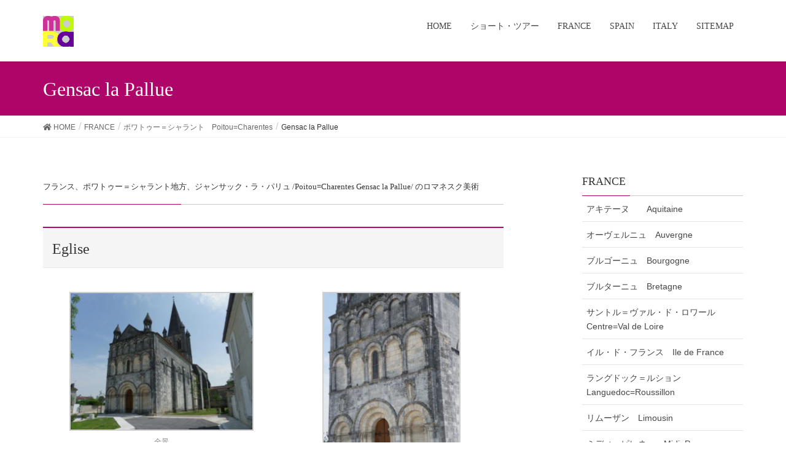

--- FILE ---
content_type: text/html; charset=UTF-8
request_url: https://museum-ora.com/france/poitou-charentes/gensac-la-pallue/
body_size: 13283
content:
<!DOCTYPE html>
<html lang="ja">
<head>
<meta charset="utf-8">
<meta http-equiv="X-UA-Compatible" content="IE=edge">
<meta name="viewport" content="width=device-width, initial-scale=1">
<title>ポワトゥー＝シャラント地方、ジャンサック・ラ・パリュのロマネスク | ロマネスク美術館 (MORA)</title>

<!-- All in One SEO Pack 3.1.1 によって Michael Torbert の Semper Fi Web Design[186,236] -->
<meta name="description"  content="フランス、ポワトゥー＝シャラント地方、ジャンサック・ラ・パリュ /Poitou=Charentes Gensac la Pallue/ のロマネスク美術" />

<link rel="canonical" href="https://museum-ora.com/france/poitou-charentes/gensac-la-pallue/" />
<!-- All in One SEO Pack -->
<link rel='dns-prefetch' href='//webfonts.xserver.jp' />
<link rel='dns-prefetch' href='//oss.maxcdn.com' />
<link rel='dns-prefetch' href='//cdn.jsdelivr.net' />
<link rel='dns-prefetch' href='//s.w.org' />
<link rel="alternate" type="application/rss+xml" title="ロマネスク美術館 (MORA) &raquo; フィード" href="https://museum-ora.com/feed/" />
<link rel="alternate" type="application/rss+xml" title="ロマネスク美術館 (MORA) &raquo; コメントフィード" href="https://museum-ora.com/comments/feed/" />
<meta name="description" content="フランス、ポワトゥー＝シャラント地方、ジャンサック・ラ・パリュ /Poitou=Charentes Gensac la Pallue/ のロマネスク美術Eglise" />		<script type="text/javascript">
			window._wpemojiSettings = {"baseUrl":"https:\/\/s.w.org\/images\/core\/emoji\/13.0.1\/72x72\/","ext":".png","svgUrl":"https:\/\/s.w.org\/images\/core\/emoji\/13.0.1\/svg\/","svgExt":".svg","source":{"concatemoji":"https:\/\/museum-ora.com\/wp-includes\/js\/wp-emoji-release.min.js?ver=5.6.16"}};
			!function(e,a,t){var n,r,o,i=a.createElement("canvas"),p=i.getContext&&i.getContext("2d");function s(e,t){var a=String.fromCharCode;p.clearRect(0,0,i.width,i.height),p.fillText(a.apply(this,e),0,0);e=i.toDataURL();return p.clearRect(0,0,i.width,i.height),p.fillText(a.apply(this,t),0,0),e===i.toDataURL()}function c(e){var t=a.createElement("script");t.src=e,t.defer=t.type="text/javascript",a.getElementsByTagName("head")[0].appendChild(t)}for(o=Array("flag","emoji"),t.supports={everything:!0,everythingExceptFlag:!0},r=0;r<o.length;r++)t.supports[o[r]]=function(e){if(!p||!p.fillText)return!1;switch(p.textBaseline="top",p.font="600 32px Arial",e){case"flag":return s([127987,65039,8205,9895,65039],[127987,65039,8203,9895,65039])?!1:!s([55356,56826,55356,56819],[55356,56826,8203,55356,56819])&&!s([55356,57332,56128,56423,56128,56418,56128,56421,56128,56430,56128,56423,56128,56447],[55356,57332,8203,56128,56423,8203,56128,56418,8203,56128,56421,8203,56128,56430,8203,56128,56423,8203,56128,56447]);case"emoji":return!s([55357,56424,8205,55356,57212],[55357,56424,8203,55356,57212])}return!1}(o[r]),t.supports.everything=t.supports.everything&&t.supports[o[r]],"flag"!==o[r]&&(t.supports.everythingExceptFlag=t.supports.everythingExceptFlag&&t.supports[o[r]]);t.supports.everythingExceptFlag=t.supports.everythingExceptFlag&&!t.supports.flag,t.DOMReady=!1,t.readyCallback=function(){t.DOMReady=!0},t.supports.everything||(n=function(){t.readyCallback()},a.addEventListener?(a.addEventListener("DOMContentLoaded",n,!1),e.addEventListener("load",n,!1)):(e.attachEvent("onload",n),a.attachEvent("onreadystatechange",function(){"complete"===a.readyState&&t.readyCallback()})),(n=t.source||{}).concatemoji?c(n.concatemoji):n.wpemoji&&n.twemoji&&(c(n.twemoji),c(n.wpemoji)))}(window,document,window._wpemojiSettings);
		</script>
		<style type="text/css">
img.wp-smiley,
img.emoji {
	display: inline !important;
	border: none !important;
	box-shadow: none !important;
	height: 1em !important;
	width: 1em !important;
	margin: 0 .07em !important;
	vertical-align: -0.1em !important;
	background: none !important;
	padding: 0 !important;
}
</style>
	<link rel='stylesheet' id='font-awesome-css'  href='https://museum-ora.com/wp-content/themes/lightning/inc/font-awesome/versions/5.0.13/web-fonts-with-css/css/fontawesome-all.min.css?ver=5.0' type='text/css' media='all' />
<link rel='stylesheet' id='wp-block-library-css'  href='https://museum-ora.com/wp-includes/css/dist/block-library/style.min.css?ver=5.6.16' type='text/css' media='all' />
<link rel='stylesheet' id='vk-blocks-build-css-css'  href='https://museum-ora.com/wp-content/plugins/vk-all-in-one-expansion-unit/plugins/vk-blocks/build/block-build.css?ver=0.6.0' type='text/css' media='all' />
<link rel='stylesheet' id='contact-form-7-css'  href='https://museum-ora.com/wp-content/plugins/contact-form-7/includes/css/styles.css?ver=5.1.3' type='text/css' media='all' />
<link rel='stylesheet' id='vkExUnit_common_style-css'  href='https://museum-ora.com/wp-content/plugins/vk-all-in-one-expansion-unit/css/vkExUnit_style.css?ver=9.1.3' type='text/css' media='all' />
<link rel='stylesheet' id='lightning-design-style-css'  href='https://museum-ora.com/wp-content/themes/lightning/design_skin/origin/css/style.css?ver=4.4.8' type='text/css' media='all' />
<style id='lightning-design-style-inline-css' type='text/css'>
/* ltg theme common*/.color_key_bg,.color_key_bg_hover:hover{background-color: #ad0668;}.color_key_txt,.color_key_txt_hover:hover{color: #ad0668;}.color_key_border,.color_key_border_hover:hover{border-color: #ad0668;}.color_key_dark_bg,.color_key_dark_bg_hover:hover{background-color: #545454;}.color_key_dark_txt,.color_key_dark_txt_hover:hover{color: #545454;}.color_key_dark_border,.color_key_dark_border_hover:hover{border-color: #545454;}
/*-------------------------------------------*/
/*	sidebar child menu display
/*-------------------------------------------*/
.localNav ul ul.children	{ display:none; }
.localNav ul li.current_page_ancestor	ul.children,
.localNav ul li.current_page_item		ul.children,
.localNav ul li.current-cat				ul.children{ display:block; }
html, body { overflow-x: hidden; }.veu_color_txt_key { color:#545454 ; }.veu_color_bg_key { background-color:#545454 ; }.veu_color_border_key { border-color:#545454 ; }.btn-default { border-color:#ad0668;color:#ad0668;}.btn-default:focus,.btn-default:hover { border-color:#ad0668;background-color: #ad0668; }.btn-primary { background-color:#ad0668;border-color:#545454; }.btn-primary:focus,.btn-primary:hover { background-color:#545454;border-color:#ad0668; }
a { color:#545454 ; }a:hover { color:#ad0668 ; }ul.gMenu a:hover { color:#ad0668; }.page-header { background-color:#ad0668; }h1.entry-title:first-letter,.single h1.entry-title:first-letter { color:#ad0668; }h2,.mainSection-title { border-top-color:#ad0668; }h3:after,.subSection-title:after { border-bottom-color:#ad0668; }.media .media-body .media-heading a:hover { color:#ad0668; }ul.page-numbers li span.page-numbers.current { background-color:#ad0668; }.pager li > a { border-color:#ad0668;color:#ad0668;}.pager li > a:hover { background-color:#ad0668;color:#fff;}footer { border-top-color:#ad0668; }dt { border-left-color:#ad0668; }@media (min-width: 768px){ ul.gMenu > li > a:hover:after, ul.gMenu > li.current-post-ancestor > a:after, ul.gMenu > li.current-menu-item > a:after, ul.gMenu > li.current-menu-parent > a:after, ul.gMenu > li.current-menu-ancestor > a:after, ul.gMenu > li.current_page_parent > a:after, ul.gMenu > li.current_page_ancestor > a:after { border-bottom-color: #ad0668 ; } ul.gMenu > li > a:hover .gMenu_description { color: #ad0668 ; }} /* @media (min-width: 768px) */
.tagcloud a:before { font-family: "Font Awesome 5 Free";content: "\f02b";font-weight: bold; }
</style>
<link rel='stylesheet' id='lightning-theme-style-css'  href='https://museum-ora.com/wp-content/themes/lightning/style.css?ver=4.4.8' type='text/css' media='all' />
<link rel='stylesheet' id='slimbox2-css'  href='https://museum-ora.com/wp-content/plugins/wp-slimbox2/css/slimbox2.css?ver=1.1' type='text/css' media='screen' />
<script type='text/javascript' src='https://museum-ora.com/wp-includes/js/jquery/jquery.min.js?ver=3.5.1' id='jquery-core-js'></script>
<script type='text/javascript' src='https://museum-ora.com/wp-includes/js/jquery/jquery-migrate.min.js?ver=3.3.2' id='jquery-migrate-js'></script>
<script type='text/javascript' src='//webfonts.xserver.jp/js/xserver.js?ver=1.1.1' id='typesquare_std-js'></script>
<!--[if lt IE 9]>
<script type='text/javascript' src='//oss.maxcdn.com/html5shiv/3.7.2/html5shiv.min.js?ver=5.6.16' id='html5shiv-js'></script>
<![endif]-->
<!--[if lt IE 9]>
<script type='text/javascript' src='//oss.maxcdn.com/respond/1.4.2/respond.min.js?ver=5.6.16' id='respond-js'></script>
<![endif]-->
<script type='text/javascript' src='https://museum-ora.com/wp-content/themes/lightning/js/lightning.min.js?ver=4.4.8' id='lightning-js-js'></script>
<script type='text/javascript' src='https://museum-ora.com/wp-content/plugins/lightning-advanced-unit/js/lightning-adv.min.js?ver=3.3.3' id='lightning_adv_unit_script-js'></script>
<script type='text/javascript' src='https://museum-ora.com/wp-content/plugins/wp-slimbox2/javascript/slimbox2.js?ver=2.04' id='slimbox2-js'></script>
<script type='text/javascript' id='slimbox2_autoload-js-extra'>
/* <![CDATA[ */
var slimbox2_options = {"autoload":"1","overlayColor":"#000000","loop":"1","overlayOpacity":"0.8","overlayFadeDuration":"1","resizeDuration":"1","resizeEasing":"swing","initialWidth":"250","initialHeight":"250","imageFadeDuration":"1","captionAnimationDuration":"1","caption":"el.title || el.firstChild.alt || el.firstChild.title || ' ' || el.href","url":"1","selector":"div.entry-content, div.gallery, div.entry, div.post, div#page, body","counterText":"Image {x} of {y}","closeKeys":"27,88,67","previousKeys":"37,80","nextKeys":"39,78","prev":"https:\/\/museum-ora.com\/wp-content\/plugins\/wp-slimbox2\/images\/default\/prevlabel.gif","next":"https:\/\/museum-ora.com\/wp-content\/plugins\/wp-slimbox2\/images\/default\/nextlabel.gif","close":"https:\/\/museum-ora.com\/wp-content\/plugins\/wp-slimbox2\/images\/default\/closelabel.gif","picasaweb":"","flickr":"","mobile":"1"};
/* ]]> */
</script>
<script type='text/javascript' src='https://museum-ora.com/wp-content/plugins/wp-slimbox2/javascript/slimbox2_autoload.js?ver=1.0.4b' id='slimbox2_autoload-js'></script>
<link rel="https://api.w.org/" href="https://museum-ora.com/wp-json/" /><link rel="alternate" type="application/json" href="https://museum-ora.com/wp-json/wp/v2/pages/6802" /><link rel="EditURI" type="application/rsd+xml" title="RSD" href="https://museum-ora.com/xmlrpc.php?rsd" />
<link rel="wlwmanifest" type="application/wlwmanifest+xml" href="https://museum-ora.com/wp-includes/wlwmanifest.xml" /> 
<meta name="generator" content="WordPress 5.6.16" />
<link rel='shortlink' href='https://museum-ora.com/?p=6802' />
<link rel="alternate" type="application/json+oembed" href="https://museum-ora.com/wp-json/oembed/1.0/embed?url=https%3A%2F%2Fmuseum-ora.com%2Ffrance%2Fpoitou-charentes%2Fgensac-la-pallue%2F" />
<link rel="alternate" type="text/xml+oembed" href="https://museum-ora.com/wp-json/oembed/1.0/embed?url=https%3A%2F%2Fmuseum-ora.com%2Ffrance%2Fpoitou-charentes%2Fgensac-la-pallue%2F&#038;format=xml" />
<style type='text/css'>h1,h2,h3,.entry-title{ font-family: "新ゴ B" !important;}h4,h5,h6{ font-family: "新ゴ B" !important;}.hentry{ font-family: "新ゴ R" !important;}strong,b{ font-family: "新ゴ B" !important;}</style><style>.simplemap img{max-width:none !important;padding:0 !important;margin:0 !important;}.staticmap,.staticmap img{max-width:100% !important;height:auto !important;}.simplemap .simplemap-content{display:none;}</style>
<script>var google_map_api_key = "AIzaSyDcxVZvCs0cY0CBDGLH_eIqwbJtNttWzLo";</script><link rel="icon" href="https://museum-ora.com/wp-content/uploads/2017/08/mora_rogo02-e1501913402371.gif" sizes="32x32" />
<link rel="icon" href="https://museum-ora.com/wp-content/uploads/2017/08/mora_rogo02-e1501913402371.gif" sizes="192x192" />
<link rel="apple-touch-icon" href="https://museum-ora.com/wp-content/uploads/2017/08/mora_rogo02-e1501913402371.gif" />
<meta name="msapplication-TileImage" content="https://museum-ora.com/wp-content/uploads/2017/08/mora_rogo02-e1501913402371.gif" />
<style type="text/css"></style>
</head>
<body class="page-template-default page page-id-6802 page-child parent-pageid-5253 sidebar-fix post-name-gensac-la-pallue post-type-page fa_v5_css headfix header_height_changer">
<header class="navbar siteHeader">
		<div class="container siteHeadContainer">
		<div class="navbar-header">
			<h1 class="navbar-brand siteHeader_logo">
			<a href="https://museum-ora.com/"><span>
			<img src="https://museum-ora.com/wp-content/uploads/2017/08/mora_rogo02-1.gif" alt="ロマネスク美術館 (MORA)" />			</span></a>
			</h1>
									  <a href="#" class="btn btn-default menuBtn menuClose menuBtn_left" id="menuBtn"><i class="fa fa-bars" aria-hidden="true"></i></a>
					</div>

		<div id="gMenu_outer" class="gMenu_outer"><nav class="menu-home-container"><ul id="menu-home" class="menu nav gMenu"><li id="menu-item-5397" class="menu-item menu-item-type-post_type menu-item-object-page menu-item-home"><a href="https://museum-ora.com/"><strong class="gMenu_name">HOME</strong></a></li>
<li id="menu-item-12481" class="menu-item menu-item-type-post_type menu-item-object-page"><a href="https://museum-ora.com/short-tour/"><strong class="gMenu_name">ショート・ツアー</strong></a></li>
<li id="menu-item-325" class="menu-item menu-item-type-post_type menu-item-object-page current-page-ancestor"><a href="https://museum-ora.com/france/"><strong class="gMenu_name">FRANCE</strong></a></li>
<li id="menu-item-10446" class="menu-item menu-item-type-post_type menu-item-object-page"><a href="https://museum-ora.com/spain/"><strong class="gMenu_name">SPAIN</strong></a></li>
<li id="menu-item-329" class="menu-item menu-item-type-post_type menu-item-object-page"><a href="https://museum-ora.com/italy/"><strong class="gMenu_name">ITALY</strong></a></li>
<li id="menu-item-3019" class="menu-item menu-item-type-post_type menu-item-object-page"><a href="https://museum-ora.com/sitemap/"><strong class="gMenu_name">SITEMAP</strong></a></li>
</ul></nav></div>	</div>
	</header>

<div class="section page-header"><div class="container"><div class="row"><div class="col-md-12">
<h1 class="page-header_pageTitle">
Gensac la Pallue</h1>
</div></div></div></div><!-- [ /.page-header ] -->
<!-- [ .breadSection ] -->
<div class="section breadSection">
<div class="container">
<div class="row">
<ol class="breadcrumb" itemtype="http://schema.org/BreadcrumbList"><li id="panHome" itemprop="itemListElement" itemscope itemtype="http://schema.org/ListItem"><a itemprop="item" href="https://museum-ora.com/"><span itemprop="name"><i class="fa fa-home"></i> HOME</span></a></li><li itemprop="itemListElement" itemscope itemtype="http://schema.org/ListItem"><a itemprop="item" href="https://museum-ora.com/france/"><span itemprop="name">FRANCE</span></a></li><li itemprop="itemListElement" itemscope itemtype="http://schema.org/ListItem"><a itemprop="item" href="https://museum-ora.com/france/poitou-charentes/"><span itemprop="name">ポワトゥー＝シャラント　Poitou=Charentes</span></a></li><li><span>Gensac la Pallue</span></li></ol>
</div>
</div>
</div>
<!-- [ /.breadSection ] -->
<div class="section siteContent">
<div class="container">
<div class="row">

<div class="col-md-8 mainSection" id="main" role="main">

    
    <div id="post-6802" class="post-6802 page type-page status-publish hentry">
        <div class="entry-body">
    <h3><span style="font-size: 10pt;">フランス、ポワトゥー＝シャラント地方、ジャンサック・ラ・パリュ /Poitou=Charentes Gensac la Pallue/ のロマネスク美術</span></h3>
<h2>Eglise</h2>

		<style type="text/css">
			#gallery-2 {
				margin: auto;
			}
			#gallery-2 .gallery-item {
				float: left;
				margin-top: 10px;
				text-align: center;
				width: 50%;
			}
			#gallery-2 img {
				border: 2px solid #cfcfcf;
			}
			#gallery-2 .gallery-caption {
				margin-left: 0;
			}
			/* see gallery_shortcode() in wp-includes/media.php */
		</style>
		<div id='gallery-2' class='gallery galleryid-6802 gallery-columns-2 gallery-size-medium'><dl class='gallery-item'>
			<dt class='gallery-icon landscape'>
				<a href='https://museum-ora.com/wp-content/uploads/2018/02/49ef72b19c9b2addea8db508ca9b00b7-19.jpg'><img width="300" height="225" src="https://museum-ora.com/wp-content/uploads/2018/02/49ef72b19c9b2addea8db508ca9b00b7-19-300x225.jpg" class="attachment-medium size-medium" alt="Gensac la PAllueの全景" loading="lazy" aria-describedby="gallery-2-6803" srcset="https://museum-ora.com/wp-content/uploads/2018/02/49ef72b19c9b2addea8db508ca9b00b7-19-300x225.jpg 300w, https://museum-ora.com/wp-content/uploads/2018/02/49ef72b19c9b2addea8db508ca9b00b7-19.jpg 650w" sizes="(max-width: 300px) 100vw, 300px" /></a>
			</dt>
				<dd class='wp-caption-text gallery-caption' id='gallery-2-6803'>
				全景
				</dd></dl><dl class='gallery-item'>
			<dt class='gallery-icon portrait'>
				<a href='https://museum-ora.com/wp-content/uploads/2018/02/20cfce153c6dcbd30dc35695758066ae-19.jpg'><img width="225" height="300" src="https://museum-ora.com/wp-content/uploads/2018/02/20cfce153c6dcbd30dc35695758066ae-19-225x300.jpg" class="attachment-medium size-medium" alt="Gensac la PAllueの教会堂正面" loading="lazy" aria-describedby="gallery-2-6804" srcset="https://museum-ora.com/wp-content/uploads/2018/02/20cfce153c6dcbd30dc35695758066ae-19-225x300.jpg 225w, https://museum-ora.com/wp-content/uploads/2018/02/20cfce153c6dcbd30dc35695758066ae-19.jpg 488w" sizes="(max-width: 225px) 100vw, 225px" /></a>
			</dt>
				<dd class='wp-caption-text gallery-caption' id='gallery-2-6804'>
				教会堂正面
				</dd></dl><br style="clear: both" /><dl class='gallery-item'>
			<dt class='gallery-icon landscape'>
				<a href='https://museum-ora.com/wp-content/uploads/2018/02/041c8e89b678b46731ac2144bc87c2e7-18.jpg'><img width="300" height="225" src="https://museum-ora.com/wp-content/uploads/2018/02/041c8e89b678b46731ac2144bc87c2e7-18-300x225.jpg" class="attachment-medium size-medium" alt="Gensac la PAllueの扉口" loading="lazy" aria-describedby="gallery-2-6805" srcset="https://museum-ora.com/wp-content/uploads/2018/02/041c8e89b678b46731ac2144bc87c2e7-18-300x225.jpg 300w, https://museum-ora.com/wp-content/uploads/2018/02/041c8e89b678b46731ac2144bc87c2e7-18.jpg 650w" sizes="(max-width: 300px) 100vw, 300px" /></a>
			</dt>
				<dd class='wp-caption-text gallery-caption' id='gallery-2-6805'>
				扉口
				</dd></dl><dl class='gallery-item'>
			<dt class='gallery-icon portrait'>
				<a href='https://museum-ora.com/wp-content/uploads/2018/02/3d286c066077720590e492e614c9bbcc-19.jpg'><img width="225" height="300" src="https://museum-ora.com/wp-content/uploads/2018/02/3d286c066077720590e492e614c9bbcc-19-225x300.jpg" class="attachment-medium size-medium" alt="Gensac la PAllueのファサード彫刻" loading="lazy" aria-describedby="gallery-2-6806" srcset="https://museum-ora.com/wp-content/uploads/2018/02/3d286c066077720590e492e614c9bbcc-19-225x300.jpg 225w, https://museum-ora.com/wp-content/uploads/2018/02/3d286c066077720590e492e614c9bbcc-19.jpg 488w" sizes="(max-width: 225px) 100vw, 225px" /></a>
			</dt>
				<dd class='wp-caption-text gallery-caption' id='gallery-2-6806'>
				ファサード彫刻
				</dd></dl><br style="clear: both" /><dl class='gallery-item'>
			<dt class='gallery-icon portrait'>
				<a href='https://museum-ora.com/wp-content/uploads/2018/02/588f5dc5c85286438783f2302a488dbe-15.jpg'><img width="225" height="300" src="https://museum-ora.com/wp-content/uploads/2018/02/588f5dc5c85286438783f2302a488dbe-15-225x300.jpg" class="attachment-medium size-medium" alt="Gensac la PAllueのファサード彫刻" loading="lazy" aria-describedby="gallery-2-6807" srcset="https://museum-ora.com/wp-content/uploads/2018/02/588f5dc5c85286438783f2302a488dbe-15-225x300.jpg 225w, https://museum-ora.com/wp-content/uploads/2018/02/588f5dc5c85286438783f2302a488dbe-15.jpg 488w" sizes="(max-width: 225px) 100vw, 225px" /></a>
			</dt>
				<dd class='wp-caption-text gallery-caption' id='gallery-2-6807'>
				ファサード彫刻
				</dd></dl><dl class='gallery-item'>
			<dt class='gallery-icon landscape'>
				<a href='https://museum-ora.com/wp-content/uploads/2018/02/8ec6a9c9f17f674d2b5aa83ddff080e1-12.jpg'><img width="300" height="225" src="https://museum-ora.com/wp-content/uploads/2018/02/8ec6a9c9f17f674d2b5aa83ddff080e1-12-300x225.jpg" class="attachment-medium size-medium" alt="Gensac la PAllueの扉口彫刻" loading="lazy" aria-describedby="gallery-2-6808" srcset="https://museum-ora.com/wp-content/uploads/2018/02/8ec6a9c9f17f674d2b5aa83ddff080e1-12-300x225.jpg 300w, https://museum-ora.com/wp-content/uploads/2018/02/8ec6a9c9f17f674d2b5aa83ddff080e1-12.jpg 650w" sizes="(max-width: 300px) 100vw, 300px" /></a>
			</dt>
				<dd class='wp-caption-text gallery-caption' id='gallery-2-6808'>
				扉口彫刻
				</dd></dl><br style="clear: both" /><dl class='gallery-item'>
			<dt class='gallery-icon landscape'>
				<a href='https://museum-ora.com/wp-content/uploads/2018/02/9bdf40befda56aded47d3d00bffed831-14.jpg'><img width="300" height="225" src="https://museum-ora.com/wp-content/uploads/2018/02/9bdf40befda56aded47d3d00bffed831-14-300x225.jpg" class="attachment-medium size-medium" alt="Gensac la PAllueの扉口彫刻" loading="lazy" aria-describedby="gallery-2-6809" srcset="https://museum-ora.com/wp-content/uploads/2018/02/9bdf40befda56aded47d3d00bffed831-14-300x225.jpg 300w, https://museum-ora.com/wp-content/uploads/2018/02/9bdf40befda56aded47d3d00bffed831-14.jpg 650w" sizes="(max-width: 300px) 100vw, 300px" /></a>
			</dt>
				<dd class='wp-caption-text gallery-caption' id='gallery-2-6809'>
				扉口彫刻
				</dd></dl><dl class='gallery-item'>
			<dt class='gallery-icon landscape'>
				<a href='https://museum-ora.com/wp-content/uploads/2018/02/5b398eeaa9d4e5cbd78497cfa5d68afd-14.jpg'><img width="300" height="225" src="https://museum-ora.com/wp-content/uploads/2018/02/5b398eeaa9d4e5cbd78497cfa5d68afd-14-300x225.jpg" class="attachment-medium size-medium" alt="Gensac la PAllueの扉口彫刻" loading="lazy" aria-describedby="gallery-2-6810" srcset="https://museum-ora.com/wp-content/uploads/2018/02/5b398eeaa9d4e5cbd78497cfa5d68afd-14-300x225.jpg 300w, https://museum-ora.com/wp-content/uploads/2018/02/5b398eeaa9d4e5cbd78497cfa5d68afd-14.jpg 650w" sizes="(max-width: 300px) 100vw, 300px" /></a>
			</dt>
				<dd class='wp-caption-text gallery-caption' id='gallery-2-6810'>
				扉口彫刻
				</dd></dl><br style="clear: both" /><dl class='gallery-item'>
			<dt class='gallery-icon landscape'>
				<a href='https://museum-ora.com/wp-content/uploads/2018/02/da08479581968d2308da7b3df64abe22-12.jpg'><img width="300" height="225" src="https://museum-ora.com/wp-content/uploads/2018/02/da08479581968d2308da7b3df64abe22-12-300x225.jpg" class="attachment-medium size-medium" alt="Gensac la PAllueの扉口彫刻" loading="lazy" aria-describedby="gallery-2-6811" srcset="https://museum-ora.com/wp-content/uploads/2018/02/da08479581968d2308da7b3df64abe22-12-300x225.jpg 300w, https://museum-ora.com/wp-content/uploads/2018/02/da08479581968d2308da7b3df64abe22-12.jpg 650w" sizes="(max-width: 300px) 100vw, 300px" /></a>
			</dt>
				<dd class='wp-caption-text gallery-caption' id='gallery-2-6811'>
				扉口彫刻
				</dd></dl><dl class='gallery-item'>
			<dt class='gallery-icon landscape'>
				<a href='https://museum-ora.com/wp-content/uploads/2018/02/eba117ff5d58c6bf1f96e4940afb87de-12.jpg'><img width="300" height="225" src="https://museum-ora.com/wp-content/uploads/2018/02/eba117ff5d58c6bf1f96e4940afb87de-12-300x225.jpg" class="attachment-medium size-medium" alt="Gensac la PAllueの扉口彫刻" loading="lazy" aria-describedby="gallery-2-6812" srcset="https://museum-ora.com/wp-content/uploads/2018/02/eba117ff5d58c6bf1f96e4940afb87de-12-300x225.jpg 300w, https://museum-ora.com/wp-content/uploads/2018/02/eba117ff5d58c6bf1f96e4940afb87de-12.jpg 650w" sizes="(max-width: 300px) 100vw, 300px" /></a>
			</dt>
				<dd class='wp-caption-text gallery-caption' id='gallery-2-6812'>
				扉口彫刻
				</dd></dl><br style="clear: both" /><dl class='gallery-item'>
			<dt class='gallery-icon landscape'>
				<a href='https://museum-ora.com/wp-content/uploads/2018/02/80a5a94fad8b64c4f0af5fd919d272fc-11.jpg'><img width="300" height="225" src="https://museum-ora.com/wp-content/uploads/2018/02/80a5a94fad8b64c4f0af5fd919d272fc-11-300x225.jpg" class="attachment-medium size-medium" alt="Gensac la PAllueの扉口彫刻" loading="lazy" aria-describedby="gallery-2-6813" srcset="https://museum-ora.com/wp-content/uploads/2018/02/80a5a94fad8b64c4f0af5fd919d272fc-11-300x225.jpg 300w, https://museum-ora.com/wp-content/uploads/2018/02/80a5a94fad8b64c4f0af5fd919d272fc-11.jpg 650w" sizes="(max-width: 300px) 100vw, 300px" /></a>
			</dt>
				<dd class='wp-caption-text gallery-caption' id='gallery-2-6813'>
				扉口彫刻
				</dd></dl><dl class='gallery-item'>
			<dt class='gallery-icon landscape'>
				<a href='https://museum-ora.com/wp-content/uploads/2018/02/57b8ad171c27ba4a3f9ece1dc83d4034-10.jpg'><img width="300" height="225" src="https://museum-ora.com/wp-content/uploads/2018/02/57b8ad171c27ba4a3f9ece1dc83d4034-10-300x225.jpg" class="attachment-medium size-medium" alt="Gensac la PAllueの身廊" loading="lazy" aria-describedby="gallery-2-6814" srcset="https://museum-ora.com/wp-content/uploads/2018/02/57b8ad171c27ba4a3f9ece1dc83d4034-10-300x225.jpg 300w, https://museum-ora.com/wp-content/uploads/2018/02/57b8ad171c27ba4a3f9ece1dc83d4034-10.jpg 650w" sizes="(max-width: 300px) 100vw, 300px" /></a>
			</dt>
				<dd class='wp-caption-text gallery-caption' id='gallery-2-6814'>
				身廊
				</dd></dl><br style="clear: both" /><dl class='gallery-item'>
			<dt class='gallery-icon landscape'>
				<a href='https://museum-ora.com/wp-content/uploads/2018/02/3f024b15786525d50fc2154c450f14aa-7.jpg'><img width="300" height="225" src="https://museum-ora.com/wp-content/uploads/2018/02/3f024b15786525d50fc2154c450f14aa-7-300x225.jpg" class="attachment-medium size-medium" alt="Gensac la PAllueの身廊" loading="lazy" aria-describedby="gallery-2-6815" srcset="https://museum-ora.com/wp-content/uploads/2018/02/3f024b15786525d50fc2154c450f14aa-7-300x225.jpg 300w, https://museum-ora.com/wp-content/uploads/2018/02/3f024b15786525d50fc2154c450f14aa-7.jpg 650w" sizes="(max-width: 300px) 100vw, 300px" /></a>
			</dt>
				<dd class='wp-caption-text gallery-caption' id='gallery-2-6815'>
				身廊
				</dd></dl><dl class='gallery-item'>
			<dt class='gallery-icon landscape'>
				<a href='https://museum-ora.com/wp-content/uploads/2018/02/51b6e72b8fedaa64dbea904916317f1a-8.jpg'><img width="300" height="225" src="https://museum-ora.com/wp-content/uploads/2018/02/51b6e72b8fedaa64dbea904916317f1a-8-300x225.jpg" class="attachment-medium size-medium" alt="Gensac la PAllueの内陣" loading="lazy" aria-describedby="gallery-2-6816" srcset="https://museum-ora.com/wp-content/uploads/2018/02/51b6e72b8fedaa64dbea904916317f1a-8-300x225.jpg 300w, https://museum-ora.com/wp-content/uploads/2018/02/51b6e72b8fedaa64dbea904916317f1a-8.jpg 650w" sizes="(max-width: 300px) 100vw, 300px" /></a>
			</dt>
				<dd class='wp-caption-text gallery-caption' id='gallery-2-6816'>
				内陣
				</dd></dl><br style="clear: both" /><dl class='gallery-item'>
			<dt class='gallery-icon portrait'>
				<a href='https://museum-ora.com/wp-content/uploads/2018/02/95d6522e09caeba895391efca4f8214d-8.jpg'><img width="225" height="300" src="https://museum-ora.com/wp-content/uploads/2018/02/95d6522e09caeba895391efca4f8214d-8-225x300.jpg" class="attachment-medium size-medium" alt="Gensac la PAllueの身廊ドーム" loading="lazy" aria-describedby="gallery-2-6817" srcset="https://museum-ora.com/wp-content/uploads/2018/02/95d6522e09caeba895391efca4f8214d-8-225x300.jpg 225w, https://museum-ora.com/wp-content/uploads/2018/02/95d6522e09caeba895391efca4f8214d-8.jpg 488w" sizes="(max-width: 225px) 100vw, 225px" /></a>
			</dt>
				<dd class='wp-caption-text gallery-caption' id='gallery-2-6817'>
				身廊ドーム
				</dd></dl>
			<br style='clear: both' />
		</div>

<div class="simplemap"><div class="simplemap-content" data-breakpoint="480" data-lat="" data-lng="" data-zoom="16" data-addr="" data-infowindow="close" data-map-type-control="false" data-map-type-id="ROADMAP" style="width:100%;height:200px;">Place de l&#039;Église Gensac la PAllue</div></div>
    </div>
	    </div><!-- [ /#post-6802 ] -->

	
</div><!-- [ /.mainSection ] -->

<div class="col-md-3 col-md-offset-1 subSection sideSection">
			<aside class="widget widget_child_page widget_link_list">
			<nav class="localNav">
			<h1 class="subSection-title">FRANCE</h1>
			<ul>
			<li class="page_item page-item-4750 page_item_has_children"><a href="https://museum-ora.com/france/aquitaine/">アキテーヌ　　Aquitaine</a>
<ul class='children'>
	<li class="page_item page-item-4752"><a href="https://museum-ora.com/france/aquitaine/besse/">Besse</a></li>
	<li class="page_item page-item-4793"><a href="https://museum-ora.com/france/aquitaine/bussieres-badil/">Bussiere Badil</a></li>
	<li class="page_item page-item-4850"><a href="https://museum-ora.com/france/aquitaine/cenac/">Cenac</a></li>
	<li class="page_item page-item-4906"><a href="https://museum-ora.com/france/aquitaine/lhopital-st-blaise/">L&#8217;Hopital St.Blaise</a></li>
	<li class="page_item page-item-4865"><a href="https://museum-ora.com/france/aquitaine/lescar/">Lescar</a></li>
	<li class="page_item page-item-4974"><a href="https://museum-ora.com/france/aquitaine/oloron-ste-marie-ste-marie/">Oloron Ste.Marie /  Cathedrale</a></li>
	<li class="page_item page-item-4950"><a href="https://museum-ora.com/france/aquitaine/oloron-ste-marie-st-croix/">Oloron Ste.Marie / St.Croix</a></li>
	<li class="page_item page-item-5010"><a href="https://museum-ora.com/france/aquitaine/paunat/">Paunat</a></li>
	<li class="page_item page-item-5023"><a href="https://museum-ora.com/france/aquitaine/perigueux/">Perigueux</a></li>
	<li class="page_item page-item-5052"><a href="https://museum-ora.com/france/aquitaine/st-amand-de-coly/">St.Amand de Coly</a></li>
	<li class="page_item page-item-5082"><a href="https://museum-ora.com/france/aquitaine/st-jean-de-cole/">St.Jean de Cole</a></li>
	<li class="page_item page-item-5103"><a href="https://museum-ora.com/france/aquitaine/st-leon-sur-vezere/">St.Leon sur Vezere</a></li>
	<li class="page_item page-item-5122"><a href="https://museum-ora.com/france/aquitaine/st-privat-des-pres/">St.Privat des Pres</a></li>
	<li class="page_item page-item-5147"><a href="https://museum-ora.com/france/aquitaine/ste-engrace/">Ste.Engrace</a></li>
	<li class="page_item page-item-5174"><a href="https://museum-ora.com/france/aquitaine/thiviers/">Thiviers</a></li>
	<li class="page_item page-item-5194"><a href="https://museum-ora.com/france/aquitaine/tremolat/">Tremolat</a></li>
</ul>
</li>
<li class="page_item page-item-262 page_item_has_children"><a href="https://museum-ora.com/france/auvergne/">オーヴェルニュ　Auvergne</a>
<ul class='children'>
	<li class="page_item page-item-3517"><a href="https://museum-ora.com/france/auvergne/agonges/">Agonges</a></li>
	<li class="page_item page-item-3544"><a href="https://museum-ora.com/france/auvergne/autry-issards/">Autry Issards</a></li>
	<li class="page_item page-item-810"><a href="https://museum-ora.com/france/auvergne/besse-en-chandesse/">Besse en Chandesse</a></li>
	<li class="page_item page-item-3558"><a href="https://museum-ora.com/france/auvergne/bourbon-larchambault/">Bourbon l&#8217;Archambault</a></li>
	<li class="page_item page-item-16825"><a href="https://museum-ora.com/france/auvergne/brageac/">Brageac</a></li>
	<li class="page_item page-item-512"><a href="https://museum-ora.com/france/auvergne/brioude/">Brioude</a></li>
	<li class="page_item page-item-939"><a href="https://museum-ora.com/france/auvergne/chamalieres/">Chamalieres sur Loire</a></li>
	<li class="page_item page-item-903"><a href="https://museum-ora.com/france/auvergne/chambon-sur-lac/">Chambon sur Lac</a></li>
	<li class="page_item page-item-16912"><a href="https://museum-ora.com/france/auvergne/chanteuges/">Chanteuges</a></li>
	<li class="page_item page-item-266"><a href="https://museum-ora.com/france/auvergne/chatel-montagne/">Chatel-Montagne</a></li>
	<li class="page_item page-item-564"><a href="https://museum-ora.com/france/auvergne/clermont-ferrand/">Clermont  Ferrand</a></li>
	<li class="page_item page-item-833"><a href="https://museum-ora.com/france/auvergne/ebreuil/">Ebreuil</a></li>
	<li class="page_item page-item-16942"><a href="https://museum-ora.com/france/auvergne/ennezat/">Ennezat</a></li>
	<li class="page_item page-item-3575"><a href="https://museum-ora.com/france/auvergne/huriel/">Huriel</a></li>
	<li class="page_item page-item-308"><a href="https://museum-ora.com/france/auvergne/issoire/">Issoire</a></li>
	<li class="page_item page-item-458"><a href="https://museum-ora.com/france/auvergne/lavaudieu/">Lavaudieu</a></li>
	<li class="page_item page-item-923"><a href="https://museum-ora.com/france/auvergne/le-puy-st-michel-daiguilhe/">Le Puy en Velay  / St.Michel  d`Aiguilhe</a></li>
	<li class="page_item page-item-852"><a href="https://museum-ora.com/france/auvergne/le-puy/">Le Puy en Velay / Cathedrale</a></li>
	<li class="page_item page-item-793"><a href="https://museum-ora.com/france/auvergne/mauriac/">Mauriac</a></li>
	<li class="page_item page-item-3593"><a href="https://museum-ora.com/france/auvergne/meillers/">Meillers</a></li>
	<li class="page_item page-item-746"><a href="https://museum-ora.com/france/auvergne/mozat/">Mozac</a></li>
	<li class="page_item page-item-2218"><a href="https://museum-ora.com/france/auvergne/neuilly-en-donjon/">Neuilly en Donjon</a></li>
	<li class="page_item page-item-453"><a href="https://museum-ora.com/france/auvergne/orcival/">Orcival</a></li>
	<li class="page_item page-item-3612"><a href="https://museum-ora.com/france/auvergne/souvigny/">Souvigny</a></li>
	<li class="page_item page-item-3626"><a href="https://museum-ora.com/france/auvergne/st-desire/">St.Desire</a></li>
	<li class="page_item page-item-3653"><a href="https://museum-ora.com/france/auvergne/st-menoux/">St.Menoux</a></li>
	<li class="page_item page-item-693"><a href="https://museum-ora.com/france/auvergne/st-nectaire/">St.Nectaire</a></li>
	<li class="page_item page-item-3688"><a href="https://museum-ora.com/france/auvergne/st-paulien/">St.Paulien</a></li>
	<li class="page_item page-item-16962"><a href="https://museum-ora.com/france/auvergne/st-privat-dallier/">St.Privat d&#8217;Allier</a></li>
	<li class="page_item page-item-765"><a href="https://museum-ora.com/france/auvergne/st-saturnin/">St.Saturnin</a></li>
	<li class="page_item page-item-16990"><a href="https://museum-ora.com/france/auvergne/veauce/">Veauce</a></li>
	<li class="page_item page-item-537"><a href="https://museum-ora.com/france/auvergne/ydes/">Ydes</a></li>
</ul>
</li>
<li class="page_item page-item-1665 page_item_has_children"><a href="https://museum-ora.com/france/bourgogne/">ブルゴーニュ　Bourgogne</a>
<ul class='children'>
	<li class="page_item page-item-1693"><a href="https://museum-ora.com/france/bourgogne/anzy-le-duc/">Anzy le Duc</a></li>
	<li class="page_item page-item-1705"><a href="https://museum-ora.com/france/bourgogne/autun/">Autun</a></li>
	<li class="page_item page-item-1785"><a href="https://museum-ora.com/france/bourgogne/auxerre/">Auxerre</a></li>
	<li class="page_item page-item-2017"><a href="https://museum-ora.com/france/bourgogne/avallon/">Avallon</a></li>
	<li class="page_item page-item-3273"><a href="https://museum-ora.com/france/bourgogne/cervon/">Cervon</a></li>
	<li class="page_item page-item-2048"><a href="https://museum-ora.com/france/bourgogne/chapaize/">Chapaize</a></li>
	<li class="page_item page-item-2105"><a href="https://museum-ora.com/france/bourgogne/cluny/">Cluny</a></li>
	<li class="page_item page-item-2359"><a href="https://museum-ora.com/france/bourgogne/dijon/">Dijon</a></li>
	<li class="page_item page-item-3777"><a href="https://museum-ora.com/france/bourgogne/donzy/">Donzy</a></li>
	<li class="page_item page-item-2156"><a href="https://museum-ora.com/france/bourgogne/fontenay/">Fontenay</a></li>
	<li class="page_item page-item-3786"><a href="https://museum-ora.com/france/bourgogne/la-charite-sur-loire/">La Charite sur Loire</a></li>
	<li class="page_item page-item-3813"><a href="https://museum-ora.com/france/bourgogne/mars-sur-allier/">Mars sur Allier</a></li>
	<li class="page_item page-item-2194"><a href="https://museum-ora.com/france/bourgogne/montceaux-letoire/">Montceaux l`Etoire</a></li>
	<li class="page_item page-item-3827"><a href="https://museum-ora.com/france/bourgogne/nevers-cathedrale/">Nevers / Cathedrale</a></li>
	<li class="page_item page-item-3835"><a href="https://museum-ora.com/france/bourgogne/nevers-st-etienne/">Nevers / St.Etienne</a></li>
	<li class="page_item page-item-2256"><a href="https://museum-ora.com/france/bourgogne/paray-le-monial/">Paray le Monial</a></li>
	<li class="page_item page-item-2274"><a href="https://museum-ora.com/france/bourgogne/perrecy-les-forges/">Perrecy les Forges</a></li>
	<li class="page_item page-item-2297"><a href="https://museum-ora.com/france/bourgogne/saulieu/">Saulieu</a></li>
	<li class="page_item page-item-2328"><a href="https://museum-ora.com/france/bourgogne/semur-en-brionnais/">Semur en Brionnais</a></li>
	<li class="page_item page-item-2396"><a href="https://museum-ora.com/france/bourgogne/st-julien-de-jonzy/">St.Julien de Jonzy</a></li>
	<li class="page_item page-item-3859"><a href="https://museum-ora.com/france/bourgogne/st-parize/">St.Parize le Chatel</a></li>
	<li class="page_item page-item-3884"><a href="https://museum-ora.com/france/bourgogne/st-reverien/">St.Reverien</a></li>
	<li class="page_item page-item-2432"><a href="https://museum-ora.com/france/bourgogne/tournus/">Tournus</a></li>
	<li class="page_item page-item-2485"><a href="https://museum-ora.com/france/bourgogne/vezelay/">Vezelay</a></li>
</ul>
</li>
<li class="page_item page-item-4485 page_item_has_children"><a href="https://museum-ora.com/france/bretagne/">ブルターニュ　Bretagne</a>
<ul class='children'>
	<li class="page_item page-item-4465"><a href="https://museum-ora.com/france/bretagne/daoulas/">Daoulas</a></li>
	<li class="page_item page-item-4487"><a href="https://museum-ora.com/france/bretagne/fouesnant/">Fouesnant</a></li>
	<li class="page_item page-item-4508"><a href="https://museum-ora.com/france/bretagne/langonnet/">Langonnet</a></li>
	<li class="page_item page-item-4528"><a href="https://museum-ora.com/france/bretagne/lanleff/">Lanleff</a></li>
	<li class="page_item page-item-4541"><a href="https://museum-ora.com/france/bretagne/loctudy/">Loctudy</a></li>
	<li class="page_item page-item-4563"><a href="https://museum-ora.com/france/bretagne/perros-guirec/">Perros Guirec</a></li>
	<li class="page_item page-item-4586"><a href="https://museum-ora.com/france/bretagne/priziac/">Priziac</a></li>
	<li class="page_item page-item-4608"><a href="https://museum-ora.com/france/bretagne/st-malo/">St.Malo</a></li>
	<li class="page_item page-item-4640"><a href="https://museum-ora.com/france/bretagne/treguier/">Treguier</a></li>
</ul>
</li>
<li class="page_item page-item-8574 page_item_has_children"><a href="https://museum-ora.com/france/centre-val-de-loire/">サントル＝ヴァル・ド・ロワール　Centre=Val de Loire</a>
<ul class='children'>
	<li class="page_item page-item-8950"><a href="https://museum-ora.com/france/centre-val-de-loire/areines/">Areines</a></li>
	<li class="page_item page-item-8566"><a href="https://museum-ora.com/france/centre-val-de-loire/bommiers/">Bommiers</a></li>
	<li class="page_item page-item-8592"><a href="https://museum-ora.com/france/centre-val-de-loire/brinay/">Brinay</a></li>
	<li class="page_item page-item-9208"><a href="https://museum-ora.com/france/centre-val-de-loire/chartres/">Chartres</a></li>
	<li class="page_item page-item-8728"><a href="https://museum-ora.com/france/centre-val-de-loire/chateaumeillant/">Chateaumeillant</a></li>
	<li class="page_item page-item-16928"><a href="https://museum-ora.com/france/centre-val-de-loire/cunaut/">Cunaut</a></li>
	<li class="page_item page-item-8749"><a href="https://museum-ora.com/france/centre-val-de-loire/fontgombault/">Fontgombault</a></li>
	<li class="page_item page-item-9127"><a href="https://museum-ora.com/france/centre-val-de-loire/germigny-des-pres/">Germigny des Pres</a></li>
	<li class="page_item page-item-8767"><a href="https://museum-ora.com/france/centre-val-de-loire/la-celle-bruere/">La Celle Bruere</a></li>
	<li class="page_item page-item-8967"><a href="https://museum-ora.com/france/centre-val-de-loire/lavardin/">Lavardin</a></li>
	<li class="page_item page-item-8791"><a href="https://museum-ora.com/france/centre-val-de-loire/meobecq/">Meobecq</a></li>
	<li class="page_item page-item-8990"><a href="https://museum-ora.com/france/centre-val-de-loire/montoire-sur-le-loir/">Montoire sur le Loir</a></li>
	<li class="page_item page-item-8811"><a href="https://museum-ora.com/france/centre-val-de-loire/neuvy-st-sepulchre/">Neuvy St.Sepulchre</a></li>
	<li class="page_item page-item-8836"><a href="https://museum-ora.com/france/centre-val-de-loire/nohant-vicq/">Nohant-Vicq</a></li>
	<li class="page_item page-item-8864"><a href="https://museum-ora.com/france/centre-val-de-loire/palluau/">Palluau sur Indre</a></li>
	<li class="page_item page-item-8888"><a href="https://museum-ora.com/france/centre-val-de-loire/paulnay/">Paulnay</a></li>
	<li class="page_item page-item-9038"><a href="https://museum-ora.com/france/centre-val-de-loire/ponce/">Ponce sur le Loir</a></li>
	<li class="page_item page-item-9060"><a href="https://museum-ora.com/france/centre-val-de-loire/selles-sur-cher/">Selles sur Cher</a></li>
	<li class="page_item page-item-9099"><a href="https://museum-ora.com/france/centre-val-de-loire/st-aignan-sur-cher/">St.Aignan sur Cher</a></li>
	<li class="page_item page-item-9156"><a href="https://museum-ora.com/france/centre-val-de-loire/st-benoit-sur-loire/">St.Benoit sur Loire</a></li>
	<li class="page_item page-item-8901"><a href="https://museum-ora.com/france/centre-val-de-loire/st-genou/">St.Genou</a></li>
	<li class="page_item page-item-8936"><a href="https://museum-ora.com/france/centre-val-de-loire/vesdun/">Vesdun</a></li>
</ul>
</li>
<li class="page_item page-item-4827 page_item_has_children"><a href="https://museum-ora.com/france/ile-de-france/">イル・ド・フランス　Ile de France</a>
<ul class='children'>
	<li class="page_item page-item-4813"><a href="https://museum-ora.com/france/ile-de-france/etampes/">Etampes</a></li>
	<li class="page_item page-item-7819"><a href="https://museum-ora.com/france/ile-de-france/st-denis/">St.Denis</a></li>
	<li class="page_item page-item-16444"><a href="https://museum-ora.com/france/ile-de-france/paris-musee-de-cluny/">Paris / Musee de Cluny</a></li>
	<li class="page_item page-item-16147"><a href="https://museum-ora.com/france/ile-de-france/musee-du-louvre/">Paris / Musee du Louvre</a></li>
</ul>
</li>
<li class="page_item page-item-5534 page_item_has_children"><a href="https://museum-ora.com/france/languedoc-roussillon/">ラングドック＝ルション　Languedoc=Roussillon</a>
<ul class='children'>
	<li class="page_item page-item-8062"><a href="https://museum-ora.com/france/languedoc-roussillon/st-marie-dalet/">Alet les Bains</a></li>
	<li class="page_item page-item-8154"><a href="https://museum-ora.com/france/languedoc-roussillon/arles-sur-tech/">Arles sur Tech</a></li>
	<li class="page_item page-item-8039"><a href="https://museum-ora.com/france/languedoc-roussillon/beziers/">Beziers</a></li>
	<li class="page_item page-item-8173"><a href="https://museum-ora.com/france/languedoc-roussillon/bboule-damont/">Boule d&#8217;Amont</a></li>
	<li class="page_item page-item-8344"><a href="https://museum-ora.com/france/languedoc-roussillon/le-canigou/">Canigou</a></li>
	<li class="page_item page-item-8186"><a href="https://museum-ora.com/france/languedoc-roussillon/corneilla-de-conflent/">Corneilla de Conflent</a></li>
	<li class="page_item page-item-8205"><a href="https://museum-ora.com/france/languedoc-roussillon/coustouges/">Coustouges</a></li>
	<li class="page_item page-item-8229"><a href="https://museum-ora.com/france/languedoc-roussillon/cuxa/">Cuxa</a></li>
	<li class="page_item page-item-8280"><a href="https://museum-ora.com/france/languedoc-roussillon/elne/">Elne</a></li>
	<li class="page_item page-item-8116"><a href="https://museum-ora.com/france/languedoc-roussillon/lamalou-les-bains/">Lamalou les Bains</a></li>
	<li class="page_item page-item-8328"><a href="https://museum-ora.com/france/languedoc-roussillon/le-boulou/">Le Boulou</a></li>
	<li class="page_item page-item-8384"><a href="https://museum-ora.com/france/languedoc-roussillon/les-cluses/">Les Cluses</a></li>
	<li class="page_item page-item-7873"><a href="https://museum-ora.com/france/languedoc-roussillon/maguelone/">Maguelone</a></li>
	<li class="page_item page-item-7893"><a href="https://museum-ora.com/france/languedoc-roussillon/nasbinals/">Nasbinals</a></li>
	<li class="page_item page-item-8310"><a href="https://museum-ora.com/france/languedoc-roussillon/la-trinite-de-bellpuig/">Prunet et Belpuig</a></li>
	<li class="page_item page-item-7911"><a href="https://museum-ora.com/france/languedoc-roussillon/quarante/">Quarante</a></li>
	<li class="page_item page-item-7935"><a href="https://museum-ora.com/france/languedoc-roussillon/rieux-minervois/">Rieux Minervois</a></li>
	<li class="page_item page-item-8417"><a href="https://museum-ora.com/france/languedoc-roussillon/serrabone/">Serrabone</a></li>
	<li class="page_item page-item-7964"><a href="https://museum-ora.com/france/languedoc-roussillon/st-alban/">St.Alban sur Limagnole</a></li>
	<li class="page_item page-item-8461"><a href="https://museum-ora.com/france/languedoc-roussillon/st-andre-de-sorede/">St.Andre de Sorede</a></li>
	<li class="page_item page-item-8495"><a href="https://museum-ora.com/france/languedoc-roussillon/st-genis-de-fontaines/">St.Genis des Fontaines</a></li>
	<li class="page_item page-item-2953"><a href="https://museum-ora.com/france/languedoc-roussillon/st-gilles/">St.Gilles du Gard</a></li>
	<li class="page_item page-item-7982"><a href="https://museum-ora.com/france/languedoc-roussillon/st-guilhem-le-desert/">St.Guilhem le Desert</a></li>
	<li class="page_item page-item-8096"><a href="https://museum-ora.com/france/languedoc-roussillon/st-martin-de-londres/">St.Martin de Londres</a></li>
	<li class="page_item page-item-8134"><a href="https://museum-ora.com/france/languedoc-roussillon/st-pons-de-thomieres/">St.Pons de Thomieres</a></li>
	<li class="page_item page-item-8526"><a href="https://museum-ora.com/france/languedoc-roussillon/villefranche-de-conflent/">Villefranche de Conflent</a></li>
</ul>
</li>
<li class="page_item page-item-4096 page_item_has_children"><a href="https://museum-ora.com/france/limousin/">リムーザン　Limousin</a>
<ul class='children'>
	<li class="page_item page-item-4042"><a href="https://museum-ora.com/france/limousin/beaulieu/">Beaulieu sur Dordogne</a></li>
	<li class="page_item page-item-4080"><a href="https://museum-ora.com/france/limousin/le-dorat/">Le Dorat</a></li>
	<li class="page_item page-item-4102"><a href="https://museum-ora.com/france/limousin/solignac/">Solignac</a></li>
	<li class="page_item page-item-4134"><a href="https://museum-ora.com/france/limousin/st-junien/">St.Junien</a></li>
	<li class="page_item page-item-4150"><a href="https://museum-ora.com/france/limousin/st-leonard-de-noblat/">St.Leonard de Noblat</a></li>
</ul>
</li>
<li class="page_item page-item-5269 page_item_has_children"><a href="https://museum-ora.com/france/midi-pyrenees/">ミディ＝ピレネー　Midi=Pyrenees</a>
<ul class='children'>
	<li class="page_item page-item-5586"><a href="https://museum-ora.com/france/midi-pyrenees/aubrac/">Aubrac</a></li>
	<li class="page_item page-item-5271"><a href="https://museum-ora.com/france/midi-pyrenees/bessuejouls/">Bessuejouls</a></li>
	<li class="page_item page-item-5632"><a href="https://museum-ora.com/france/midi-pyrenees/bozouls/">Bozouls</a></li>
	<li class="page_item page-item-5657"><a href="https://museum-ora.com/france/midi-pyrenees/cahors/">Cahors</a></li>
	<li class="page_item page-item-5687"><a href="https://museum-ora.com/france/midi-pyrenees/carennac/">Carennac</a></li>
	<li class="page_item page-item-5720"><a href="https://museum-ora.com/france/midi-pyrenees/castelnau-pegayrols/">Castelnau-Pegayrols</a></li>
	<li class="page_item page-item-5314"><a href="https://museum-ora.com/france/midi-pyrenees/conques/">Conques</a></li>
	<li class="page_item page-item-5748"><a href="https://museum-ora.com/france/midi-pyrenees/duravel/">Duravel</a></li>
	<li class="page_item page-item-5774"><a href="https://museum-ora.com/france/midi-pyrenees/espalion/">Espalion</a></li>
	<li class="page_item page-item-5836"><a href="https://museum-ora.com/france/midi-pyrenees/lassouts/">Lassouts</a></li>
	<li class="page_item page-item-5850"><a href="https://museum-ora.com/france/midi-pyrenees/luz-st-sauveur/">Luz St.Sauveur</a></li>
	<li class="page_item page-item-5873"><a href="https://museum-ora.com/france/midi-pyrenees/marcilhac/">Marcilhac sur Cele</a></li>
	<li class="page_item page-item-5907"><a href="https://museum-ora.com/france/midi-pyrenees/moissac/">Moissac</a></li>
	<li class="page_item page-item-6021"><a href="https://museum-ora.com/france/midi-pyrenees/souillac/">Souillac</a></li>
	<li class="page_item page-item-17331"><a href="https://museum-ora.com/france/midi-pyrenees/st-antonin/">St. Antonin</a></li>
	<li class="page_item page-item-6057"><a href="https://museum-ora.com/france/midi-pyrenees/st-aventin/">St.Aventin</a></li>
	<li class="page_item page-item-6086"><a href="https://museum-ora.com/france/midi-pyrenees/st-bertrand-de-comminges/">St.Bertrand de Comminges</a></li>
	<li class="page_item page-item-6120"><a href="https://museum-ora.com/france/midi-pyrenees/st-gaudens/">St.Gaudens</a></li>
	<li class="page_item page-item-6199"><a href="https://museum-ora.com/france/midi-pyrenees/st-lizier/">St.Lizier</a></li>
	<li class="page_item page-item-5807"><a href="https://museum-ora.com/france/midi-pyrenees/st-plancard/">St.Plancard</a></li>
	<li class="page_item page-item-6263"><a href="https://museum-ora.com/france/midi-pyrenees/st-savin-de-lavedan/">St.Savin de Lavedan</a></li>
	<li class="page_item page-item-6292"><a href="https://museum-ora.com/france/midi-pyrenees/ste-eulalie-dolt/">Ste.Eulalie d&#8217;Olt</a></li>
	<li class="page_item page-item-12405"><a href="https://museum-ora.com/france/midi-pyrenees/toulouse-musee-des-augustins/">Toulouse / Musee des Augustins</a></li>
	<li class="page_item page-item-6363"><a href="https://museum-ora.com/france/midi-pyrenees/toulouse-st-sernin/">Toulouse / St.Sernin</a></li>
	<li class="page_item page-item-6238"><a href="https://museum-ora.com/france/midi-pyrenees/st-martin-dunac/">Unac</a></li>
	<li class="page_item page-item-6158"><a href="https://museum-ora.com/france/midi-pyrenees/st-just-de-valcabrere/">Valcabrere</a></li>
	<li class="page_item page-item-6309"><a href="https://museum-ora.com/france/midi-pyrenees/vals/">Vals</a></li>
	<li class="page_item page-item-6335"><a href="https://museum-ora.com/france/midi-pyrenees/varen/">Varen</a></li>
</ul>
</li>
<li class="page_item page-item-1237 page_item_has_children"><a href="https://museum-ora.com/france/normandie/">ノルマンディ　Normandie</a>
<ul class='children'>
	<li class="page_item page-item-1256"><a href="https://museum-ora.com/france/normandie/barneville-carteret/">Barneville Carteret</a></li>
	<li class="page_item page-item-1284"><a href="https://museum-ora.com/france/normandie/bernay/">Bernay</a></li>
	<li class="page_item page-item-1323"><a href="https://museum-ora.com/france/normandie/caen-st-etienne/">Caen   / St.Etienne</a></li>
	<li class="page_item page-item-1292"><a href="https://museum-ora.com/france/normandie/caen-la-trinite/">Caen  /   La Trinite</a></li>
	<li class="page_item page-item-1365"><a href="https://museum-ora.com/france/normandie/jumieges/">Jumieges</a></li>
	<li class="page_item page-item-1412"><a href="https://museum-ora.com/france/normandie/lessay/">Lessay</a></li>
	<li class="page_item page-item-1442"><a href="https://museum-ora.com/france/normandie/maneglise/">Maneglise</a></li>
	<li class="page_item page-item-1389"><a href="https://museum-ora.com/france/normandie/le-mont-st-michel/">Mont St.Michel</a></li>
	<li class="page_item page-item-1472"><a href="https://museum-ora.com/france/normandie/montivilliers/">Montivilliers</a></li>
	<li class="page_item page-item-1495"><a href="https://museum-ora.com/france/normandie/quillebeuf-sur-seine/">Quillebeuf sur Seine</a></li>
	<li class="page_item page-item-1518"><a href="https://museum-ora.com/france/normandie/secqueville-en-bessin/">Secqueville en Bessin</a></li>
	<li class="page_item page-item-1534"><a href="https://museum-ora.com/france/normandie/st-ceneri-le-gerei/">St.Ceneri le Gerei</a></li>
	<li class="page_item page-item-1550"><a href="https://museum-ora.com/france/normandie/st-jean-dabbetot/">St.Jean d&#8217;Abbetot</a></li>
	<li class="page_item page-item-1572"><a href="https://museum-ora.com/france/normandie/st-martin-de-boscherville/">St.Martin de Boscherville</a></li>
	<li class="page_item page-item-1603"><a href="https://museum-ora.com/france/normandie/thaon/">Thaon</a></li>
	<li class="page_item page-item-1620"><a href="https://museum-ora.com/france/normandie/tollevast/">Tollevast</a></li>
</ul>
</li>
<li class="page_item page-item-5253 page_item_has_children current_page_ancestor current_page_parent"><a href="https://museum-ora.com/france/poitou-charentes/">ポワトゥー＝シャラント　Poitou=Charentes</a>
<ul class='children'>
	<li class="page_item page-item-5236"><a href="https://museum-ora.com/france/poitou-charentes/airvault/">Airvault</a></li>
	<li class="page_item page-item-6434"><a href="https://museum-ora.com/france/poitou-charentes/angouleme/">Angouleme</a></li>
	<li class="page_item page-item-7498"><a href="https://museum-ora.com/france/poitou-charentes/aulnay/">Aulnay</a></li>
	<li class="page_item page-item-6488"><a href="https://museum-ora.com/france/poitou-charentes/avy/">Avy</a></li>
	<li class="page_item page-item-6512"><a href="https://museum-ora.com/france/poitou-charentes/cellefrouin/">Cellefrouin</a></li>
	<li class="page_item page-item-6538"><a href="https://museum-ora.com/france/poitou-charentes/chadenac/">Chadenac</a></li>
	<li class="page_item page-item-6565"><a href="https://museum-ora.com/france/poitou-charentes/chateauneuf/">Chateauneuf sur Charente</a></li>
	<li class="page_item page-item-6596"><a href="https://museum-ora.com/france/poitou-charentes/chauvigny/">Chauvigny</a></li>
	<li class="page_item page-item-6634"><a href="https://museum-ora.com/france/poitou-charentes/civaux/">Civaux</a></li>
	<li class="page_item page-item-6651"><a href="https://museum-ora.com/france/poitou-charentes/corme-ecluse/">Corme Ecluse</a></li>
	<li class="page_item page-item-6683"><a href="https://museum-ora.com/france/poitou-charentes/corme-royal/">Corme Royal</a></li>
	<li class="page_item page-item-6717"><a href="https://museum-ora.com/france/poitou-charentes/echillais/">Echillais</a></li>
	<li class="page_item page-item-6742"><a href="https://museum-ora.com/france/poitou-charentes/fenioux/">Fenioux</a></li>
	<li class="page_item page-item-6780"><a href="https://museum-ora.com/france/poitou-charentes/fontaine-de-ozillac/">Fontaines d&#8217;Ozillac</a></li>
	<li class="page_item page-item-6802 current_page_item"><a href="https://museum-ora.com/france/poitou-charentes/gensac-la-pallue/" aria-current="page">Gensac la Pallue</a></li>
	<li class="page_item page-item-7368"><a href="https://museum-ora.com/france/poitou-charentes/st-symphorien-de-broue/">La Gripperie St.Symphorien</a></li>
	<li class="page_item page-item-6825"><a href="https://museum-ora.com/france/poitou-charentes/le-douhet/">Le Douhet</a></li>
	<li class="page_item page-item-6846"><a href="https://museum-ora.com/france/poitou-charentes/licheres/">Licheres</a></li>
	<li class="page_item page-item-6873"><a href="https://museum-ora.com/france/poitou-charentes/macqueville/">Macqueville</a></li>
	<li class="page_item page-item-6899"><a href="https://museum-ora.com/france/poitou-charentes/marignac/">Marignac</a></li>
	<li class="page_item page-item-6934"><a href="https://museum-ora.com/france/poitou-charentes/matha/">Matha</a></li>
	<li class="page_item page-item-6989"><a href="https://museum-ora.com/france/poitou-charentes/melle/">Melle</a></li>
	<li class="page_item page-item-7023"><a href="https://museum-ora.com/france/poitou-charentes/montmoreaux/">Montmoreau St.Cybard</a></li>
	<li class="page_item page-item-7196"><a href="https://museum-ora.com/france/poitou-charentes/nouaille-maupertuis/">Nouaille-Maupertuis</a></li>
	<li class="page_item page-item-7059"><a href="https://museum-ora.com/france/poitou-charentes/nuaille/">Nuaille sur Boutonne</a></li>
	<li class="page_item page-item-7092"><a href="https://museum-ora.com/france/poitou-charentes/perignac/">Perignac</a></li>
	<li class="page_item page-item-7113"><a href="https://museum-ora.com/france/poitou-charentes/plassac/">Plassac Rouffiac</a></li>
	<li class="page_item page-item-7694"><a href="https://museum-ora.com/france/poitou-charentes/poitiers-baptistere-st-jean/">Poitiers / Baptistere St.Jean</a></li>
	<li class="page_item page-item-7581"><a href="https://museum-ora.com/france/poitou-charentes/poitiers-notre-dame-la-grande/">Poitiers / Notre-Dame la Grande</a></li>
	<li class="page_item page-item-7622"><a href="https://museum-ora.com/france/poitou-charentes/poitiers-st-hilaire/">Poitiers / St.Hilaire</a></li>
	<li class="page_item page-item-7668"><a href="https://museum-ora.com/france/poitou-charentes/poitiers-st-radegonde/">Poitiers / St.Radegonde</a></li>
	<li class="page_item page-item-7148"><a href="https://museum-ora.com/france/poitou-charentes/pont-labbe-damoult/">Pont l&#8217;Abbe d&#8217;Amoult</a></li>
	<li class="page_item page-item-7173"><a href="https://museum-ora.com/france/poitou-charentes/rioux/">Rioux</a></li>
	<li class="page_item page-item-7745"><a href="https://museum-ora.com/france/poitou-charentes/saintes-abbaye-aux-dames/">Saintes / Abbaye aux Dames</a></li>
	<li class="page_item page-item-7780"><a href="https://museum-ora.com/france/poitou-charentes/saintes-st-eutrope/">Saintes / St.Eutrope</a></li>
	<li class="page_item page-item-7220"><a href="https://museum-ora.com/france/poitou-charentes/st-amant-de-boixe/">St.Amant de Boixe</a></li>
	<li class="page_item page-item-7252"><a href="https://museum-ora.com/france/poitou-charentes/st-colombe/">St.Colombe</a></li>
	<li class="page_item page-item-7283"><a href="https://museum-ora.com/france/poitou-charentes/st-fort/">St.Fort sur Gironde</a></li>
	<li class="page_item page-item-7310"><a href="https://museum-ora.com/france/poitou-charentes/st-jouin-de-marres/">St.Jouin de Marnes</a></li>
	<li class="page_item page-item-7339"><a href="https://museum-ora.com/france/poitou-charentes/st-quantin/">St.Quantin de Rancanne</a></li>
	<li class="page_item page-item-7466"><a href="https://museum-ora.com/france/poitou-charentes/st-savin-sur-gartempe/">St.Savin sur Gartempe</a></li>
	<li class="page_item page-item-7391"><a href="https://museum-ora.com/france/poitou-charentes/talmont-sur-gironde/">Talmont sur Gironde</a></li>
	<li class="page_item page-item-7424"><a href="https://museum-ora.com/france/poitou-charentes/varaize/">Varaize</a></li>
	<li class="page_item page-item-7444"><a href="https://museum-ora.com/france/poitou-charentes/villesalem/">Villesalem</a></li>
</ul>
</li>
<li class="page_item page-item-2568 page_item_has_children"><a href="https://museum-ora.com/france/provence/">プロヴァンス　Provence</a>
<ul class='children'>
	<li class="page_item page-item-17504"><a href="https://museum-ora.com/france/provence/aix-en-provence/">Aix en Provence</a></li>
	<li class="page_item page-item-2582"><a href="https://museum-ora.com/france/provence/apt/">Apt</a></li>
	<li class="page_item page-item-2599"><a href="https://museum-ora.com/france/provence/arles/">Arles</a></li>
	<li class="page_item page-item-8620"><a href="https://museum-ora.com/france/provence/avignon/">Avignon</a></li>
	<li class="page_item page-item-2670"><a href="https://museum-ora.com/france/provence/ganagobie/">Ganagobie</a></li>
	<li class="page_item page-item-2713"><a href="https://museum-ora.com/france/provence/le-thoronet/">Le Thoronet</a></li>
	<li class="page_item page-item-2749"><a href="https://museum-ora.com/france/provence/marseille/">Marseille</a></li>
	<li class="page_item page-item-2778"><a href="https://museum-ora.com/france/provence/montmajour/">Montmajour</a></li>
	<li class="page_item page-item-2826"><a href="https://museum-ora.com/france/provence/senanque/">Senanque</a></li>
	<li class="page_item page-item-2867"><a href="https://museum-ora.com/france/provence/silvacane/">Silvacane</a></li>
	<li class="page_item page-item-2929"><a href="https://museum-ora.com/france/provence/st-gabriel/">St.Gabriel de Tarascon</a></li>
	<li class="page_item page-item-3058"><a href="https://museum-ora.com/france/provence/st-maries-de-la-mer/">St.Maries de la Mer</a></li>
	<li class="page_item page-item-3150"><a href="https://museum-ora.com/france/provence/st-remy-de-provence/">St.Remy de Provence</a></li>
	<li class="page_item page-item-3196"><a href="https://museum-ora.com/france/provence/vaison-la-romaine/">Vaison la Romaine</a></li>
	<li class="page_item page-item-3239"><a href="https://museum-ora.com/france/provence/venasque/">Venasque</a></li>
</ul>
</li>
<li class="page_item page-item-4220 page_item_has_children"><a href="https://museum-ora.com/france/rhone-alpes/">ローヌ＝アルプ　Rhone=Alpes</a>
<ul class='children'>
	<li class="page_item page-item-4222"><a href="https://museum-ora.com/france/rhone-alpes/bourg-st-andreol/">Bourg St.Andreol</a></li>
	<li class="page_item page-item-4256"><a href="https://museum-ora.com/france/rhone-alpes/champagne-sur-rhone/">Champagne sur Rhone</a></li>
	<li class="page_item page-item-4300"><a href="https://museum-ora.com/france/rhone-alpes/charlieu/">Charlieu</a></li>
	<li class="page_item page-item-4334"><a href="https://museum-ora.com/france/rhone-alpes/cruas/">Cruas</a></li>
	<li class="page_item page-item-2692"><a href="https://museum-ora.com/france/rhone-alpes/la-garde-adhemar/">La Garde Adhemar</a></li>
	<li class="page_item page-item-4371"><a href="https://museum-ora.com/france/rhone-alpes/lyon/">Lyon</a></li>
	<li class="page_item page-item-4425"><a href="https://museum-ora.com/france/rhone-alpes/ruoms/">Ruoms</a></li>
	<li class="page_item page-item-3031"><a href="https://museum-ora.com/france/rhone-alpes/st-jalle/">St.Jalle</a></li>
	<li class="page_item page-item-3091"><a href="https://museum-ora.com/france/rhone-alpes/st-paul-trois-chateau/">St.Paul Trois Chateau</a></li>
	<li class="page_item page-item-3164"><a href="https://museum-ora.com/france/rhone-alpes/st-restitut/">St.Restitut</a></li>
	<li class="page_item page-item-4398"><a href="https://museum-ora.com/france/rhone-alpes/thines/">Thines</a></li>
</ul>
</li>
			</ul>
			</nav>
			</aside>
		</div><!-- [ /.subSection ] -->

</div><!-- [ /.row ] -->
</div><!-- [ /.container ] -->
</div><!-- [ /.siteContent ] -->


<footer class="section siteFooter">
    <div class="footerMenu">
       <div class="container">
                    </div>
    </div>
    <div class="container sectionBox">
        <div class="row ">
            <div class="col-md-4"></div><div class="col-md-4"></div><div class="col-md-4"></div>        </div>
    </div>
    <div class="container sectionBox copySection text-center">
          <p>Copyright &copy; ロマネスク美術館 (MORA) All Rights Reserved.</p><p>Powered by <a href="https://wordpress.org/">WordPress</a> with <a href="https://lightning.nagoya/ja/" target="_blank" title="Free WordPress Theme Lightning"> Lightning Theme</a> &amp; <a href="https://ex-unit.nagoya/ja/" target="_blank">VK All in One Expansion Unit</a> by <a href="//www.vektor-inc.co.jp" target="_blank">Vektor,Inc.</a> technology.</p>    </div>
</footer>
<div id="fb-root"></div>
<script>(function(d, s, id) {
	var js, fjs = d.getElementsByTagName(s)[0];
	if (d.getElementById(id)) return;
	js = d.createElement(s); js.id = id;
	js.src = "//connect.facebook.net/ja_JP/sdk.js#xfbml=1&version=v2.9&appId=";
	fjs.parentNode.insertBefore(js, fjs);
}(document, 'script', 'facebook-jssdk'));</script>
	<script type='text/javascript' id='contact-form-7-js-extra'>
/* <![CDATA[ */
var wpcf7 = {"apiSettings":{"root":"https:\/\/museum-ora.com\/wp-json\/contact-form-7\/v1","namespace":"contact-form-7\/v1"}};
/* ]]> */
</script>
<script type='text/javascript' src='https://museum-ora.com/wp-content/plugins/contact-form-7/includes/js/scripts.js?ver=5.1.3' id='contact-form-7-js'></script>
<script type='text/javascript' src='https://museum-ora.com/wp-content/plugins/wp-gallery-custom-links/wp-gallery-custom-links.js?ver=1.1' id='wp-gallery-custom-links-js-js'></script>
<script type='text/javascript' id='wp_slimstat-js-extra'>
/* <![CDATA[ */
var SlimStatParams = {"ajaxurl":"https:\/\/museum-ora.com\/wp-admin\/admin-ajax.php","baseurl":"\/","extensions_to_track":"pdf,doc,xls,zip","outbound_classes_rel_href_to_not_track":"noslimstat,ab-item","ci":"YTozOntzOjEyOiJjb250ZW50X3R5cGUiO3M6NDoicGFnZSI7czoxMDoiY29udGVudF9pZCI7aTo2ODAyO3M6NjoiYXV0aG9yIjtzOjc6InRoLmhhbmEiO30=.f2309dc8721414ebebb38655b5216a78"};
/* ]]> */
</script>
<script type='text/javascript' src='https://cdn.jsdelivr.net/wp/wp-slimstat/tags/4.8.4.1/wp-slimstat.min.js' id='wp_slimstat-js'></script>
<script type='text/javascript' src='https://museum-ora.com/wp-includes/js/wp-embed.min.js?ver=5.6.16' id='wp-embed-js'></script>
<script type='text/javascript' src='https://museum-ora.com/wp-content/plugins/vk-all-in-one-expansion-unit/plugins/smooth-scroll/js/smooth-scroll.min.js?ver=9.1.3' id='vkExUnit_smooth-js-js'></script>
<script type='text/javascript' id='vkExUnit_master-js-js-extra'>
/* <![CDATA[ */
var vkExOpt = {"ajax_url":"https:\/\/museum-ora.com\/wp-admin\/admin-ajax.php"};
/* ]]> */
</script>
<script type='text/javascript' src='https://museum-ora.com/wp-content/plugins/vk-all-in-one-expansion-unit/js/all.min.js?ver=9.1.3' id='vkExUnit_master-js-js'></script>
<script type='text/javascript' src='//maps.google.com/maps/api/js?key=AIzaSyDcxVZvCs0cY0CBDGLH_eIqwbJtNttWzLo' id='google-maps-api-js'></script>
<script type='text/javascript' src='https://museum-ora.com/wp-content/plugins/simple-map/js/simple-map.min.js?ver=1527166787' id='simplemap-js'></script>
</body>
</html>


--- FILE ---
content_type: text/html; charset=UTF-8
request_url: https://museum-ora.com/wp-admin/admin-ajax.php
body_size: -21
content:
114516.da5ba399b4b4b73bbabb6dcad9f10612